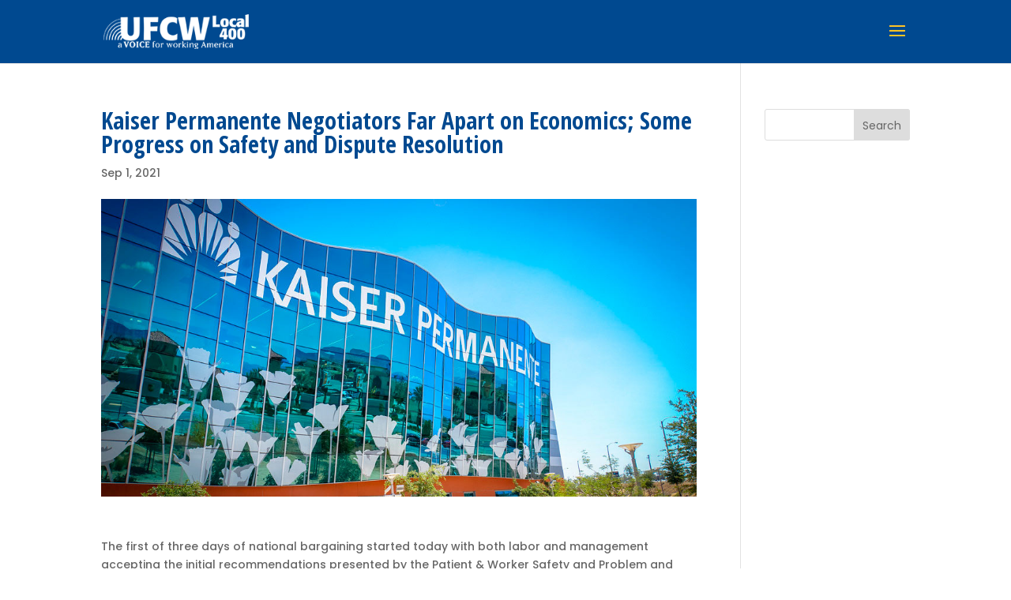

--- FILE ---
content_type: text/css
request_url: https://www.ufcw400.org/wp-content/et-cache/13816/et-core-unified-deferred-13816.min.css?ver=1767909051
body_size: -51
content:
.et_pb_cta_0.et_pb_promo{background-color:#EEEEEE}body #page-container .et_pb_section .et_pb_cta_0.et_pb_promo .et_pb_promo_button.et_pb_button{color:#004990!important;border-color:#004990}.et_pb_cta_1.et_pb_promo{background-color:#004990}@media only screen and (max-width:980px){body #page-container .et_pb_section .et_pb_cta_0.et_pb_promo .et_pb_promo_button.et_pb_button:after{display:inline-block;opacity:0}body #page-container .et_pb_section .et_pb_cta_0.et_pb_promo .et_pb_promo_button.et_pb_button:hover:after{opacity:1}}@media only screen and (max-width:767px){body #page-container .et_pb_section .et_pb_cta_0.et_pb_promo .et_pb_promo_button.et_pb_button:after{display:inline-block;opacity:0}body #page-container .et_pb_section .et_pb_cta_0.et_pb_promo .et_pb_promo_button.et_pb_button:hover:after{opacity:1}}